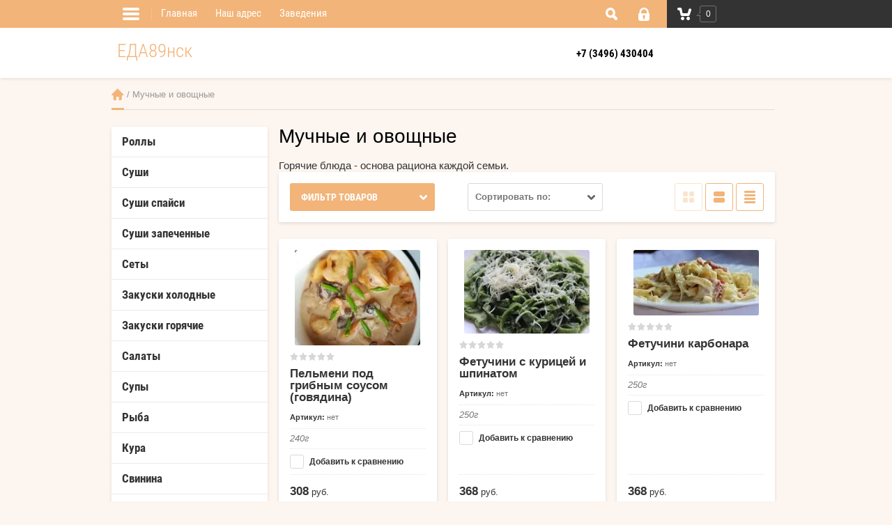

--- FILE ---
content_type: text/css
request_url: http://eda89nsk.ru/t/images/__csspatch/2/patch.css
body_size: 86
content:
html .g-button { color: rgb(245, 166, 35)!important; }


--- FILE ---
content_type: text/javascript
request_url: http://counter.megagroup.ru/5bd4fad36754e15c444560333c99243f.js?r=&s=1280*720*24&u=http%3A%2F%2Feda89nsk.ru%2Fshop%2Ffolder%2Fmuchnye-i-ovoshchnye&t=%D0%9C%D1%83%D1%87%D0%BD%D1%8B%D0%B5%20%D0%B8%20%D0%BE%D0%B2%D0%BE%D1%89%D0%BD%D1%8B%D0%B5&fv=0,0&en=1&rld=0&fr=0&callback=_sntnl1769417745072&1769417745072
body_size: 196
content:
//:1
_sntnl1769417745072({date:"Mon, 26 Jan 2026 08:55:45 GMT", res:"1"})